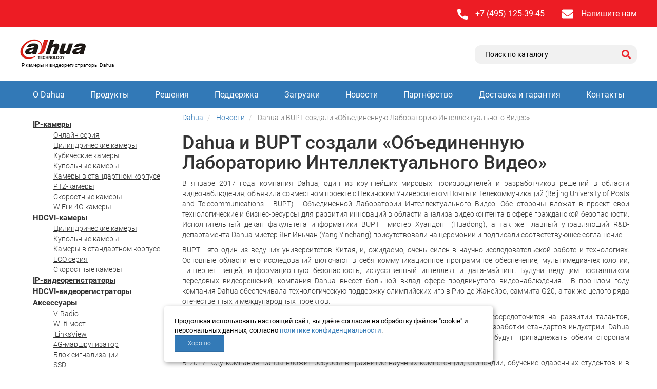

--- FILE ---
content_type: text/html; charset=UTF-8
request_url: https://dh-russia.ru/news/42
body_size: 14357
content:
<!doctype html>
<html lang="ru">
<head>
	<meta charset="UTF-8">
	<meta name=viewport content="width=device-width, initial-scale=1">
	<meta name="description" content="⭐️Dahua и BUPT создали &laquo;Объединенную Лабораторию Интеллектуального Видео&raquo;. Официальный поставщик оборудования DH-Russia.ru ✅ Оптом и в розницу! 🚀 Широкий ассортимент продукции ☝️Заходите!">
	<meta name="keywords" content="">
	<meta name="robots" content="index, follow, noyaca" />
	<title>Dahua и BUPT создали &laquo;Объединенную Лабораторию Интеллектуального Видео&raquo; | Блог DH-Russia.ru</title>
	<link rel="stylesheet" href="/build/css/app-a8d54642.css"/>
	<link rel="canonical" href="https://dh-russia.ru/news/42">
	<!-- Favicon block -->
	<link type="image/x-icon" rel="shortcut icon" href="/favicon.ico?v=12222">
	<link rel="icon" type="image/png" sizes="16x16" href="/favicon-16x16.png?v=12222">
	<link rel="icon" type="image/png" sizes="32x32" href="/favicon-32x32.png?v=12222">
	<link rel="icon" type="image/png" sizes="96x96" href="/favicon-96x96.png?v=12222">
	<link rel="icon" type="image/png" sizes="120x120" href="/favicon-120x120.png?v=12222">
	<link rel="icon" type="image/png" sizes="192x192" href="/android-chrome-192x192.png?v=12222">
	<link rel="icon" type="image/png" sizes="384x384" href="/android-chrome-384x384.png?v=12222">

	<link rel="apple-touch-icon" sizes="180x180" href="/apple-touch-icon.png?v=12222">

	<link rel="manifest" href="/site.webmanifest?v=12222">
	<link rel="mask-icon" href="/safari-pinned-tab.svg?v=12222" color="#5bbad5">

	<meta name="msapplication-TileColor" content="#2d89ef">
	<meta name="theme-color" content="#ffffff">
	<!-- /Favicon block -->
		<meta property="og:title" content="Dahua и BUPT создали &laquo;Объединенную Лабораторию Интеллектуального Видео&raquo; | Блог DH-Russia.ru"/>
				<meta property="og:description" content="Цель лаборатории - развитие новейших видеотехнологий на основе ресурсов и опыта крупной компании&nbsp; и академических ресурсов университета."/>
				<meta property="og:image" content="/files/images/dahua_BUPT.jpg"/>
		<meta property="og:type" content="website"/>
		<meta property="og:url" content= "https://dh-russia.ru/news/42" />
		<meta property="og:site_name" content= "DH-RUSSIA" />
		<!-- Yandex.Metrika counter -->
	<script type="text/javascript" >
		var yaParams = {ip: "18.220.126.124"};
		(function(m,e,t,r,i,k,a){m[i]=m[i]||function(){(m[i].a=m[i].a||[]).push(arguments)};
			m[i].l=1*new Date();
			for (var j = 0; j < document.scripts.length; j++) {if (document.scripts[j].src === r) { return; }}
			k=e.createElement(t),a=e.getElementsByTagName(t)[0],k.async=true,k.src=r,a.parentNode.insertBefore(k,a)})
		(window, document, "script", "https://mc.yandex.ru/metrika/tag.js", "ym");

		ym(31650652, "init", {
			params:window.yaParams,
			clickmap:true,
			trackLinks:true,
			accurateTrackBounce:true,
			webvisor:true,
			trackHash:true
		});
	</script>
	<noscript><div><img src="https://mc.yandex.ru/watch/31650652" style="position:absolute; left:-9999px;" alt="" /></div></noscript>
	<!-- /Yandex.Metrika counter -->
</head><body>
    <div class="wrapper">
        <!-- Roistat Counter Start -->
<script>
    (function(w, d, s, h, id) {
        w.roistatProjectId = id; w.roistatHost = h;
        var p = d.location.protocol == "https:" ? "https://" : "http://";
        var u = /^.*roistat_visit=[^;]+(.*)?$/.test(d.cookie) ? "/dist/module.js" : "/api/site/1.0/"+id+"/init?referrer="+encodeURIComponent(d.location.href);
        var js = d.createElement(s); js.charset="UTF-8"; js.async = 1; js.src = p+h+u; var js2 = d.getElementsByTagName(s)[0]; js2.parentNode.insertBefore(js, js2);
    })(window, document, 'script', 'cloud.roistat.com', '2354b549444d009ac058da98241b51f1');
</script>
<!-- Roistat Counter End -->
<!-- ROISTAT -->
	<script>
		window.onRoistatAllModulesLoaded = function () {
		    roistat.leadHunter.onBeforeSubmit = function(lead) {
		        lead.fields = {
		            "site": "dh-russia.ru"
		        }
		    }
            roistat.registerOnCalltrackingPhoneReceivedCallback(function() {
                var roi_num = roistat.callTracking.phone.replace(/[\s()-]/ig,'');
                console.log("Получен номер для отображения: " + roistat.callTracking.phone + " {"+roi_num+"}");
                document.querySelector('#dahua_roistat_phone_mob').setAttribute('href', 'tel:'+roi_num)
            });
		};	
	</script>

<!-- /ROISTAT -->
<header>
    <div class="common-popup buy-popup">
    <div class="popup-header" id="buy-popup-header">
        Купить
    </div>
    <div class="popup-body">
        <form class="popup-form">
            <div class="form-group">
                <label>Имя</label>
                <input class="form-control" type="text" name="customer_name"/>
            </div>
            <div class="form-group">
                <label>Телефон</label>
                <input class="form-control" type="text" name="customer_phone"/>
            </div>
            <div class="form-group">
                <label>Заказ</label>
                <textarea class="form-control" name="customer_order"></textarea>
            </div>
            <div class="form-group">
                <label>Я даю согласие на обработку <a target='_blank' href="/confidence">персональных данных</a></label>
                <input class="form-control" type="checkbox" name="customer_agreement" value="1"/>
            </div>
        </form>
    </div>
    <div class="popup-controls">
        <button class="btn btn-primary ok" id="buy-ok-button">Заказать</button>
        <button class="btn btn-default cancel">Отмена</button>
    </div>
</div>

<div class="common-popup interest-popup">
    <div class="popup-header">
        Интересуюсь Dahua
    </div>
    <div class="popup-body">
        <form class="popup-form">
            <div class="form-group">
                <label>Имя</label>
                <input class="form-control" type="text" name="contact_person"/>
            </div>
            <div class="form-group">
                <label>Телефон</label>
                <input class="form-control" type="text" name="phone"/>
            </div>
            <div class="form-group">
                <label>E-mail</label>
                <input class="form-control" type="text" name="email"/>
            </div>
            <div class="form-group">
                <label>Я даю согласие на обработку <a target='_blank' href="/confidence">персональных данных</a></label>
                <input class="form-control" type="checkbox" name="customer_agreement" value="1"/>
            </div>
        </form>
    </div>
    <div class="popup-controls">
        <button class="btn btn-primary ok">Свяжитесь со мной!</button>
        <button class="btn btn-default cancel">Отмена</button>
    </div>
</div>

<div class="common-popup nysales-popup">
    <div class="popup-header">
        Распродажа EOL-моделей Dahua
    </div>
    <div class="popup-body">
        <form class="popup-form">
            <div class="form-group">
                <label>Имя</label>
                <input class="form-control" type="text" name="customer_name"/>
            </div>
            <div class="form-group">
                <label>Телефон</label>
                <input class="form-control" type="text" name="customer_phone"/>
            </div>
            <div class="form-group">
                <label>Я даю согласие на обработку <a target='_blank' href="/confidence">персональных данных</a></label>
                <input class="form-control" type="checkbox" name="customer_agreement" value="1"/>
            </div>
        </form>
    </div>
    <div class="popup-controls">
        <button class="btn btn-primary ok">Свяжитесь со мной!</button>
        <button class="btn btn-default cancel">Отмена</button>
    </div>
</div>

<div class="common-popup get-wholesale-price-popup">
    <div class="popup-header">
        Оптовая цена
    </div>
    <div class="popup-body">
        <form class="popup-form">
            <div class="form-group">
                <label>Имя</label>
                <input class="form-control" type="text" name="customer_name"/>
            </div>
            <div class="form-group">
                <label>Телефон</label>
                <input class="form-control" type="text" name="customer_phone"/>
            </div>
            <div class="form-group">
                <label>Email</label>
                <input type="text" class="form-control" name="customer_email"/>
            </div>
            <div class="form-group">
                <label>Заказ</label>
                <textarea class="form-control" name="customer_order"></textarea>
            </div>
            <div class="form-group">
                <label>Я даю согласие на обработку <a target='_blank' href="/confidence">персональных данных</a></label>
                <input class="form-control" type="checkbox" name="customer_agreement" value="1"/>
            </div>
        </form>
    </div>
    <div class="popup-controls">
        <button class="btn btn-primary ok">Отправить</button>
        <button class="btn btn-default cancel">Отмена</button>
    </div>
</div>

<div class="common-popup get-partner-price-popup">
    <div class="popup-header">
        Стать партнёром и получить Партнёрский прайс-лист
    </div>
    <div class="popup-body">
        <form class="popup-form">
            <div class="form-group">
                <label>Имя</label>
                <input class="form-control" type="text" name="customer_name"/>
            </div>
            <div class="form-group">
                <label>Телефон</label>
                <input class="form-control" type="text" name="customer_phone"/>
            </div>
            <div class="form-group">
                <label>Email</label>
                <input type="text" class="form-control" name="customer_email"/>
            </div>

            <div class="form-group" style='display:none;'>
                <label>Заказ</label>
                <textarea class="form-control" name="customer_order"></textarea>
                
            </div>
            <div class="form-group">
                <label>Я даю согласие на обработку <a target='_blank' href="/confidence">персональных данных</a></label>
                <input class="form-control" type="checkbox" name="customer_agreement" value="1"/>
            </div>
        </form>
    </div>
    <div class="popup-controls">
        <button class="btn btn-primary ok">Отправить</button>
        <button class="btn btn-default cancel">Отмена</button>
    </div>
</div>


<div class="common-popup message-popup">
    <div class="popup-header message-header">
    </div>
    <div class="popup-body">
        <p class="message-text"></p>
    </div>
    <div class="popup-controls">
        <button class="btn btn-primary ok">OK</button>
    </div>
</div>

    <div class="header-top">
        <div class="container">
            <div class="header-phone">
                <img src="/images/phone.png"><a href="tel:+74951253945" class='roistat_phone dahua_roistat_phone'>+7&nbsp;(495)&nbsp;125-39-45</a>
            </div>
            <div class="header-email">
                <img src="/images/envelope.png"><a href="mailto:dahua@dh-russia.ru">Напишите нам</a>
            </div>
        </div>
    </div>
    <div class="header-middle container">
        <div class="main-logo-block">
            <a href="https://dh-russia.ru" class="main-logo-wrapper">
                <img class="main-logo" src="/images/dahua-main-logo.gif"  alt="Dahua"/>
                <br><nobr>IP камеры и видеорегистраторы Dahua</nobr>
            </a>
        </div>
        <div class="main-search-wrapper">
            <form action="https://dh-russia.ru/catalog">
                <input type="text" name="title" class="main-search" placeholder="Поиск по каталогу"/>
            </form>
        </div>
        <div class="mobile-header-buttons">
            <a href="tel:+74951253945" id='dahua_roistat_phone_mob'><img src="/images/phone_mob.png" /></a>
            <a href="mailto:dahua@dh-russia.ru"><img src="/images/envelope_mob.png" /></a>
            <a class="menu-btn"><img src="/images/menu.png" /></a>
        </div>
    </div>

    <nav class="main-menu">
        <div class="mb-visible mobile-menu-top">
            <div class="mobile-search-wrapper">
                <img src="/images/lens-mobile.png" />
                <form action="https://dh-russia.ru/catalog">
                    <input type="text" name="title" class="mobile-search" placeholder="Поиск по каталогу"/>
                </form>
            </div>
            <a class="menu-close-btn"><img src="/images/exit-menu.png" /></a>
        </div>
        <div class="container">
            <ul class="main-menu-items">
                <li class="main-menu-item">
                    <a href="https://dh-russia.ru/dahua">О Dahua</a>
                </li>
                <li class="main-menu-item">
                    <a href="https://dh-russia.ru/catalog">Продукты</a>
                </li>
                <li class="main-menu-item">
                    <a href="https://dh-russia.ru/solutions">Решения</a>
                </li>
                <li class="main-menu-item">
                    <a href="https://dh-russia.ru/support">Поддержка</a>
                </li>
                <li class="main-menu-item">
                    <a href="https://dh-russia.ru/downloads">Загрузки</a>
                </li>
                <li class="main-menu-item">
                    <a href="https://dh-russia.ru/news">Новости</a>
                </li>
                <li class="main-menu-item">
                    <a href="https://dh-russia.ru/distribution">Партнёрство</a>
                </li>
                <li class="main-menu-item">
                    <a href="https://dh-russia.ru/delivery">Доставка и гарантия</a>
                </li>
                <li class="main-menu-item">
                    <a href="https://dh-russia.ru/contacts">Контакты</a>
                </li>
            </ul>
            <div class="mb-visible mobile-menu-contacts">
                <a href="mailto:dahua@dh-russia.ru" class="email">dahua@dh-russia.ru</a>
                <a href="tel:+74951253945" class='roistat_phone dahua_roistat_phone'>+7&nbsp;(495)&nbsp;125-39-45</a>
            </div>
        </div>

    </nav>

</header>        <main>
            <div class="container">
                <aside class="page-additional">
                	                    <div>
                        <button class='btn btn-danger mb-visible' id='catalogButton' state='false'>Каталог</button>

<ul class="category-tree mb-hidden">
            <li class="category category-level-1">
    <a href="/catalog/ip-cameras">IP-камеры</a>
    <ul>
                <li class="category category-level-2">
    <a href="/catalog/ip-eco">Онлайн серия</a>
    <ul>
            </ul>
</li>
                <li class="category category-level-2">
    <a href="/catalog/ip-bullet">Цилиндрические камеры</a>
    <ul>
            </ul>
</li>
                <li class="category category-level-2">
    <a href="/catalog/ip-cube">Кубические камеры</a>
    <ul>
            </ul>
</li>
                <li class="category category-level-2">
    <a href="/catalog/ip-dome">Купольные камеры</a>
    <ul>
            </ul>
</li>
                <li class="category category-level-2">
    <a href="/catalog/ip-box">Камеры в стандартном корпусе</a>
    <ul>
            </ul>
</li>
                <li class="category category-level-2">
    <a href="/catalog/ip-ptz">PTZ-камеры</a>
    <ul>
            </ul>
</li>
                <li class="category category-level-2">
    <a href="/catalog/ip-speeddome">Скоростные камеры</a>
    <ul>
            </ul>
</li>
                <li class="category category-level-2">
    <a href="/catalog/wifi-cameras">WiFi и 4G камеры</a>
    <ul>
            </ul>
</li>
            </ul>
</li>
            <li class="category category-level-1">
    <a href="/catalog/hdcvi-cameras">HDCVI-камеры</a>
    <ul>
                <li class="category category-level-2">
    <a href="/catalog/hdcvi-bullet">Цилиндрические камеры</a>
    <ul>
            </ul>
</li>
                <li class="category category-level-2">
    <a href="/catalog/hdcvi-dome">Купольные камеры</a>
    <ul>
            </ul>
</li>
                <li class="category category-level-2">
    <a href="/catalog/hdcvi-box">Камеры в стандартном корпусе</a>
    <ul>
            </ul>
</li>
                <li class="category category-level-2">
    <a href="/catalog/hdcvi-eco">ECO серия</a>
    <ul>
            </ul>
</li>
                <li class="category category-level-2">
    <a href="/catalog/hdcvi-speeddome">Скоростные камеры</a>
    <ul>
            </ul>
</li>
            </ul>
</li>
            <li class="category category-level-1">
    <a href="/catalog/nvrs">IP-видеорегистраторы</a>
    <ul>
            </ul>
</li>
            <li class="category category-level-1">
    <a href="/catalog/hcvrs">HDCVI-видеорегистраторы</a>
    <ul>
            </ul>
</li>
            <li class="category category-level-1">
    <a href="/catalog/accessories">Аксессуары</a>
    <ul>
                <li class="category category-level-2">
    <a href="/catalog/accessories-v-radio">V-Radio</a>
    <ul>
            </ul>
</li>
                <li class="category category-level-2">
    <a href="/catalog/wi-fi-bridge">Wi-fi мост</a>
    <ul>
            </ul>
</li>
                <li class="category category-level-2">
    <a href="/catalog/ilinksview">iLinksView</a>
    <ul>
            </ul>
</li>
                <li class="category category-level-2">
    <a href="/catalog/4g-router">4G-маршрутизатор</a>
    <ul>
            </ul>
</li>
                <li class="category category-level-2">
    <a href="/catalog/relay-blocks">Блок сигнализации</a>
    <ul>
            </ul>
</li>
                <li class="category category-level-2">
    <a href="/catalog/ssd">SSD</a>
    <ul>
            </ul>
</li>
                <li class="category category-level-2">
    <a href="/catalog/accessories-usb">USB-адаптеры и док-станции</a>
    <ul>
            </ul>
</li>
                <li class="category category-level-2">
    <a href="/catalog/accessories-eap">Точки доступа EAP</a>
    <ul>
            </ul>
</li>
                <li class="category category-level-2">
    <a href="/catalog/accessories-wi-fi-routers">Домашние wi-fi роутеры</a>
    <ul>
            </ul>
</li>
                <li class="category category-level-2">
    <a href="/catalog/accessories-sd-cards">Карты памяти SD</a>
    <ul>
            </ul>
</li>
                <li class="category category-level-2">
    <a href="/catalog/accessories-network-switch">Сетевые коммутаторы</a>
    <ul>
            </ul>
</li>
                <li class="category category-level-2">
    <a href="/catalog/accessories-epoe">ePoE оборудование</a>
    <ul>
            </ul>
</li>
                <li class="category category-level-2">
    <a href="/catalog/monitors">Мониторы</a>
    <ul>
            </ul>
</li>
                <li class="category category-level-2">
    <a href="/catalog/poe">PoE оборудование</a>
    <ul>
            </ul>
</li>
                <li class="category category-level-2">
    <a href="/catalog/brackets">Кронштейны</a>
    <ul>
            </ul>
</li>
                <li class="category category-level-2">
    <a href="/catalog/accessories-decoders">Декодеры</a>
    <ul>
            </ul>
</li>
                <li class="category category-level-2">
    <a href="/catalog/keybord">Клавиатура</a>
    <ul>
            </ul>
</li>
                <li class="category category-level-2">
    <a href="/catalog/optical-modules">Оптические модули</a>
    <ul>
            </ul>
</li>
                <li class="category category-level-2">
    <a href="/catalog/utc-controller">UTC контроллер</a>
    <ul>
            </ul>
</li>
                <li class="category category-level-2">
    <a href="/catalog/power-supply">Источники питания</a>
    <ul>
            </ul>
</li>
                <li class="category category-level-2">
    <a href="/catalog/microphone">Микрофоны</a>
    <ul>
            </ul>
</li>
                <li class="category category-level-2">
    <a href="/catalog/lenses">Объективы</a>
    <ul>
            </ul>
</li>
                <li class="category category-level-2">
    <a href="/catalog/hdcvi-transmitters">HDCVI аксессуары</a>
    <ul>
            </ul>
</li>
            </ul>
</li>
            <li class="category category-level-1">
    <a href="/catalog/doorbells">Дверные звонки</a>
    <ul>
            </ul>
</li>
            <li class="category category-level-1">
    <a href="/catalog/vdpip">IP видеодомофоны</a>
    <ul>
                <li class="category category-level-2">
    <a href="/catalog/vdp-ip-wifi">WI-FI видеодомофоны</a>
    <ul>
            </ul>
</li>
                <li class="category category-level-2">
    <a href="/catalog/vdp-analog">Аналоговая домофония</a>
    <ul>
            </ul>
</li>
                <li class="category category-level-2">
    <a href="/catalog/vdp-2wire">Двухпроводная домофония</a>
    <ul>
            </ul>
</li>
                <li class="category category-level-2">
    <a href="/catalog/vdp-smart">Смарт панели</a>
    <ul>
            </ul>
</li>
                <li class="category category-level-2">
    <a href="/catalog/vdp-ip-accessories">Дополнительные аксессуары</a>
    <ul>
            </ul>
</li>
                <li class="category category-level-2">
    <a href="/catalog/vdp-ip-modules">Модульные IP системы</a>
    <ul>
            </ul>
</li>
                <li class="category category-level-2">
    <a href="/catalog/intercom-additional">Доп. оборудование</a>
    <ul>
            </ul>
</li>
                <li class="category category-level-2">
    <a href="/catalog/vdp-ip-monitors">IP мониторы внутренние</a>
    <ul>
            </ul>
</li>
                <li class="category category-level-2">
    <a href="/catalog/vdp-ip-multipanels">Многоабонентские IP вызывные панели</a>
    <ul>
            </ul>
</li>
                <li class="category category-level-2">
    <a href="/catalog/vdp-ip-singlepanels">Одноабонентские IP вызывные панели</a>
    <ul>
            </ul>
</li>
                <li class="category category-level-2">
    <a href="/catalog/vdp-kits">Готовые комплекты</a>
    <ul>
            </ul>
</li>
            </ul>
</li>
            <li class="category category-level-1">
    <a href="/catalog/acs">СКУД</a>
    <ul>
                <li class="category category-level-2">
    <a href="/catalog/acs-controllers">Сетевые контроллеры</a>
    <ul>
            </ul>
</li>
                <li class="category category-level-2">
    <a href="/catalog/acs-readers">Считыватели</a>
    <ul>
            </ul>
</li>
                <li class="category category-level-2">
    <a href="/catalog/acs-barriers">Турникеты</a>
    <ul>
            </ul>
</li>
                <li class="category category-level-2">
    <a href="/catalog/acs-accessories">Аксессуары</a>
    <ul>
            </ul>
</li>
                <li class="category category-level-2">
    <a href="/catalog/acs-parking">Решения для парковок</a>
    <ul>
            </ul>
</li>
            </ul>
</li>
            <li class="category category-level-1">
    <a href="/catalog/dahua-alarms">Сигнализации</a>
    <ul>
                <li class="category category-level-2">
    <a href="/catalog/dahua-alarm-concentrators">Концентраторы</a>
    <ul>
            </ul>
</li>
                <li class="category category-level-2">
    <a href="/catalog/dahua-alarms-alarms">Извещатели</a>
    <ul>
            </ul>
</li>
                <li class="category category-level-2">
    <a href="/catalog/dahua-alarms-remotes">Брелоки управления</a>
    <ul>
            </ul>
</li>
                <li class="category category-level-2">
    <a href="/catalog/dahua-alarms-repiters">Повторители</a>
    <ul>
            </ul>
</li>
                <li class="category category-level-2">
    <a href="/catalog/dahua-alarms-contacts">Магнитные контакты</a>
    <ul>
            </ul>
</li>
                <li class="category category-level-2">
    <a href="/catalog/dahua-alarms-ir">ИК-датчики</a>
    <ul>
            </ul>
</li>
                <li class="category category-level-2">
    <a href="/catalog/dahua-alarms-kits">Комплекты</a>
    <ul>
            </ul>
</li>
                <li class="category category-level-2">
    <a href="/catalog/dahua-alarms-smart-sockets">Умные розетки</a>
    <ul>
            </ul>
</li>
                <li class="category category-level-2">
    <a href="/catalog/dahua-alarms-leak-sensors">Датчики протечки</a>
    <ul>
            </ul>
</li>
                <li class="category category-level-2">
    <a href="/catalog/dahua-alarms-io-modules">Модули тревожных входов и выводов</a>
    <ul>
            </ul>
</li>
                <li class="category category-level-2">
    <a href="/catalog/dahua-alarms-smoke-detectors">Датчики дыма</a>
    <ul>
            </ul>
</li>
                <li class="category category-level-2">
    <a href="/catalog/dahua-alarms-keypads">Клавиатуры</a>
    <ul>
            </ul>
</li>
                <li class="category category-level-2">
    <a href="/catalog/dahua-alarms-buttons">Кнопки тревоги</a>
    <ul>
            </ul>
</li>
                <li class="category category-level-2">
    <a href="/catalog/dahua-alarms-relay">Реле</a>
    <ul>
            </ul>
</li>
            </ul>
</li>
            <li class="category category-level-1">
    <a href="/catalog/dahua-ops">Охранно-пожарные системы</a>
    <ul>
            </ul>
</li>
            <li class="category category-level-1">
    <a href="/catalog/dahua-isc">Досмотровое оборудование</a>
    <ul>
                <li class="category category-level-2">
    <a href="/catalog/dahua-isc-thermal">Проходной металлодетектор с мониторингом температуры тела</a>
    <ul>
            </ul>
</li>
                <li class="category category-level-2">
    <a href="/catalog/dahua-isc-wtmd">Проходной металлодетектор</a>
    <ul>
            </ul>
</li>
                <li class="category category-level-2">
    <a href="/catalog/dahua-isc-hand">Ручной металлодетектор</a>
    <ul>
            </ul>
</li>
            </ul>
</li>
            <li class="category category-level-1">
    <a href="/catalog/project-solutions">Проектные решения</a>
    <ul>
                <li class="category category-level-2">
    <a href="/catalog/thermal-imagers">Тепловизоры</a>
    <ul>
            </ul>
</li>
                <li class="category category-level-2">
    <a href="/catalog/project-echd">Оборудование для ЕЦХД</a>
    <ul>
            </ul>
</li>
                <li class="category category-level-2">
    <a href="/catalog/project-videoconference">Видеоконференции</a>
    <ul>
            </ul>
</li>
                <li class="category category-level-2">
    <a href="/catalog/project-drones">Дроны</a>
    <ul>
            </ul>
</li>
                <li class="category category-level-2">
    <a href="/catalog/project-display-control">Отображение и управление</a>
    <ul>
                <li class="category category-level-3">
    <a href="/catalog/project-mediaplayers">Медиаплееры</a>
    <ul>
            </ul>
</li>
                <li class="category category-level-3">
    <a href="/catalog/project-interactive-lcd">Интерактивные ЖК-дисплеи</a>
    <ul>
            </ul>
</li>
                <li class="category category-level-3">
    <a href="/catalog/project-led-panels">Светодиодные панели</a>
    <ul>
            </ul>
</li>
                <li class="category category-level-3">
    <a href="/catalog/project-display-control-interactive-boards">Интерактивные табло</a>
    <ul>
            </ul>
</li>
                <li class="category category-level-3">
    <a href="/catalog/project-display-control-videolabels">Видеовывески</a>
    <ul>
            </ul>
</li>
                <li class="category category-level-3">
    <a href="/catalog/project-display-control-videowall">Видеостены</a>
    <ul>
            </ul>
</li>
                <li class="category category-level-3">
    <a href="/catalog/project-display-control-decoders">Декодеры</a>
    <ul>
            </ul>
</li>
                <li class="category category-level-3">
    <a href="/catalog/project-display-control-videomatrix">Видеоматрицы</a>
    <ul>
            </ul>
</li>
                <li class="category category-level-3">
    <a href="/catalog/project-display-control-monitiors">Мониторы</a>
    <ul>
            </ul>
</li>
            </ul>
</li>
                <li class="category category-level-2">
    <a href="/catalog/project-accessories">Аксессуары</a>
    <ul>
            </ul>
</li>
                <li class="category category-level-2">
    <a href="/catalog/project-hdcvi-cams">Проектные HDCVI-камеры</a>
    <ul>
            </ul>
</li>
                <li class="category category-level-2">
    <a href="/catalog/projects-intelligent-traffic">Системы умного траффика</a>
    <ul>
                <li class="category category-level-3">
    <a href="/catalog/project-traffic-accessories">Аксессуары</a>
    <ul>
            </ul>
</li>
                <li class="category category-level-3">
    <a href="/catalog/project-traffic-lights">Светофоры</a>
    <ul>
            </ul>
</li>
                <li class="category category-level-3">
    <a href="/catalog/project-traffic-controllers">Контроллеры для светофоров</a>
    <ul>
            </ul>
</li>
                <li class="category category-level-3">
    <a href="/catalog/project-traffic-lens">Объективы</a>
    <ul>
            </ul>
</li>
                <li class="category category-level-3">
    <a href="/catalog/project-traffic-detectors">Детекторы</a>
    <ul>
            </ul>
</li>
                <li class="category category-level-3">
    <a href="/catalog/project-traffic-cameras">Камеры</a>
    <ul>
            </ul>
</li>
                <li class="category category-level-3">
    <a href="/catalog/project-traffic-lamp">Подсветка</a>
    <ul>
            </ul>
</li>
                <li class="category category-level-3">
    <a href="/catalog/project-traffic-storage">Терминалы управления</a>
    <ul>
            </ul>
</li>
                <li class="category category-level-3">
    <a href="/catalog/project-traffic-speed-measuring">Измерение скорости</a>
    <ul>
            </ul>
</li>
            </ul>
</li>
                <li class="category category-level-2">
    <a href="/catalog/project-wiz-mind">Видеоаналитика WizMind</a>
    <ul>
            </ul>
</li>
                <li class="category category-level-2">
    <a href="/catalog/project-sca">Досмотровое оборудование</a>
    <ul>
            </ul>
</li>
                <li class="category category-level-2">
    <a href="/catalog/project-atc-cameras">Антикоррозийные камеры</a>
    <ul>
            </ul>
</li>
                <li class="category category-level-2">
    <a href="/catalog/project-mics">Микрофоны</a>
    <ul>
            </ul>
</li>
                <li class="category category-level-2">
    <a href="/catalog/project-software-servers">Серверное оборудование</a>
    <ul>
            </ul>
</li>
                <li class="category category-level-2">
    <a href="/catalog/project-epoe">Оборудование ePOE</a>
    <ul>
            </ul>
</li>
                <li class="category category-level-2">
    <a href="/catalog/project-software">Программное обеспечение</a>
    <ul>
            </ul>
</li>
                <li class="category category-level-2">
    <a href="/catalog/project-parking">Решения для парковки</a>
    <ul>
            </ul>
</li>
                <li class="category category-level-2">
    <a href="/catalog/project-lens">Объективы</a>
    <ul>
            </ul>
</li>
                <li class="category category-level-2">
    <a href="/catalog/dss-center">Центр обработки данных</a>
    <ul>
            </ul>
</li>
                <li class="category category-level-2">
    <a href="/catalog/project-transmitters">Передача видеосигнала</a>
    <ul>
                <li class="category category-level-3">
    <a href="/catalog/project-hdcvi-transmitters">HDCVI разветвители</a>
    <ul>
            </ul>
</li>
                <li class="category category-level-3">
    <a href="/catalog/project-transmission-optical">Оптические модули</a>
    <ul>
            </ul>
</li>
                <li class="category category-level-3">
    <a href="/catalog/project-wireless-transmission">Беспроводная передача</a>
    <ul>
            </ul>
</li>
                <li class="category category-level-3">
    <a href="/catalog/project-hdcvi-mediaconverters">HDCVI приемопередатчики по оптоволокну</a>
    <ul>
            </ul>
</li>
                <li class="category category-level-3">
    <a href="/catalog/project-mediaconverters">Оптический медиаконвертер</a>
    <ul>
            </ul>
</li>
                <li class="category category-level-3">
    <a href="/catalog/wifi-transmissions">WI-FI комплекты передачи данных</a>
    <ul>
            </ul>
</li>
                <li class="category category-level-3">
    <a href="/catalog/project-switches">Сетевые коммутаторы</a>
    <ul>
            </ul>
</li>
                <li class="category category-level-3">
    <a href="/catalog/video-transmitters">HDMI/VGA удлинители</a>
    <ul>
            </ul>
</li>
            </ul>
</li>
                <li class="category category-level-2">
    <a href="/catalog/data-storages">Системы хранения данных</a>
    <ul>
            </ul>
</li>
                <li class="category category-level-2">
    <a href="/catalog/lift-systems">Решения для установки в лифт</a>
    <ul>
                <li class="category category-level-3">
    <a href="/catalog/lift-controllers">Контроллер лифта</a>
    <ul>
            </ul>
</li>
                <li class="category category-level-3">
    <a href="/catalog/lift-analog-cameras">Аналоговая видеокамера</a>
    <ul>
            </ul>
</li>
                <li class="category category-level-3">
    <a href="/catalog/lift-nvs">Видеосервер</a>
    <ul>
            </ul>
</li>
            </ul>
</li>
                <li class="category category-level-2">
    <a href="/catalog/transport-cctv">Системы видеонаблюдения для транспорта</a>
    <ul>
                <li class="category category-level-3">
    <a href="/catalog/transport-thermal">Тепловизионные мобильные гибридные видеокамеры</a>
    <ul>
            </ul>
</li>
                <li class="category category-level-3">
    <a href="/catalog/transport-accessories">Аксессуары</a>
    <ul>
            </ul>
</li>
                <li class="category category-level-3">
    <a href="/catalog/transport-ip-cameras">Автомобильные IP-видеокамеры</a>
    <ul>
            </ul>
</li>
                <li class="category category-level-3">
    <a href="/catalog/project-transport-adas-dsm-cameras">ADAS и DSM камеры</a>
    <ul>
            </ul>
</li>
                <li class="category category-level-3">
    <a href="/catalog/transport-data-storage">Центр сбора информации</a>
    <ul>
            </ul>
</li>
                <li class="category category-level-3">
    <a href="/catalog/transport-rotary-platform">Автомобильная поворотная платформа</a>
    <ul>
            </ul>
</li>
                <li class="category category-level-3">
    <a href="/catalog/transport-nvrs">Автомобильные IP видеорегистраторы (NVR)</a>
    <ul>
            </ul>
</li>
                <li class="category category-level-3">
    <a href="/catalog/transport-hcvrs">HDCVI автомобильные видеорегистраторы</a>
    <ul>
            </ul>
</li>
                <li class="category category-level-3">
    <a href="/catalog/transport-analog-cameras">Ааналоговые видеокамеры</a>
    <ul>
            </ul>
</li>
                <li class="category category-level-3">
    <a href="/catalog/transport-hdcvi-cameras">HDCVI видеокамеры</a>
    <ul>
            </ul>
</li>
                <li class="category category-level-3">
    <a href="/catalog/transport-dvrs">Аналоговые 960Н автомобильные видеорегистраторы (DVR)</a>
    <ul>
            </ul>
</li>
            </ul>
</li>
                <li class="category category-level-2">
    <a href="/catalog/atm-solutions">Решения для банкоматов</a>
    <ul>
                <li class="category category-level-3">
    <a href="/catalog/atm-cameras">Выносная видеокамера для банкоматов</a>
    <ul>
            </ul>
</li>
                <li class="category category-level-3">
    <a href="/catalog/atm-hcvr">ATM видеорегистратор</a>
    <ul>
            </ul>
</li>
            </ul>
</li>
                <li class="category category-level-2">
    <a href="/catalog/project-videowalls">Оборудование для поста видеонаблюдения</a>
    <ul>
            </ul>
</li>
                <li class="category category-level-2">
    <a href="/catalog/portable-mpt">Портативные видеорегистраторы</a>
    <ul>
            </ul>
</li>
                <li class="category category-level-2">
    <a href="/catalog/project-nvr">Проектные IP-видеорегистраторы</a>
    <ul>
            </ul>
</li>
                <li class="category category-level-2">
    <a href="/catalog/project-hcvr">Проектные HDCVI-видеорегистраторы</a>
    <ul>
            </ul>
</li>
                <li class="category category-level-2">
    <a href="/catalog/project-ip-cam">Проектные IP-камеры</a>
    <ul>
            </ul>
</li>
                <li class="category category-level-2">
    <a href="/catalog/explosion-proof-cameras">Взрывозащищенные видеокамеры</a>
    <ul>
            </ul>
</li>
                <li class="category category-level-2">
    <a href="/catalog/project-perimiter-security">Охрана периметра</a>
    <ul>
            </ul>
</li>
                <li class="category category-level-2">
    <a href="/catalog/project-intelligent-building">Системы умного здания</a>
    <ul>
                <li class="category category-level-3">
    <a href="/catalog/project-intelligent-building-ev-chargers">Зарядные станции для электромобилей</a>
    <ul>
            </ul>
</li>
                <li class="category category-level-3">
    <a href="/catalog/project-intelligent-building-access-control">Контроль доступа</a>
    <ul>
            </ul>
</li>
                <li class="category category-level-3">
    <a href="/catalog/project-intelligent-building-vdp">Домофония</a>
    <ul>
            </ul>
</li>
            </ul>
</li>
            </ul>
</li>
            <li class="category category-level-1">
    <a href="/catalog/epidemia-solutions">Комплексы для контроля эпидемий</a>
    <ul>
                <li class="category category-level-2">
    <a href="/catalog/es-tpc">Тепловизоры</a>
    <ul>
            </ul>
</li>
                <li class="category category-level-2">
    <a href="/catalog/dh-tpc-bf2221p-td-based">Решения на базе тепловизора DH-TPC-BF2221P-TD</a>
    <ul>
            </ul>
</li>
                <li class="category category-level-2">
    <a href="/catalog/dh-tpc-bf5421p-t-based">Решения на базе тепловизора DH-TPC-BF5421P-T</a>
    <ul>
            </ul>
</li>
                <li class="category category-level-2">
    <a href="/catalog/terminal-based">Решения на базе терминалов контроля доступа</a>
    <ul>
            </ul>
</li>
            </ul>
</li>
            <li class="category category-level-1">
    <a href="/catalog/imou">IMOU</a>
    <ul>
                <li class="category category-level-2">
    <a href="/catalog/imou-cameras">Камеры</a>
    <ul>
            </ul>
</li>
                <li class="category category-level-2">
    <a href="/catalog/imou-nvrs">Видеорегистраторы</a>
    <ul>
            </ul>
</li>
                <li class="category category-level-2">
    <a href="/catalog/imou-doorbells">Дверные звонки</a>
    <ul>
            </ul>
</li>
                <li class="category category-level-2">
    <a href="/catalog/imou-smart-home">Умный дом</a>
    <ul>
            </ul>
</li>
                <li class="category category-level-2">
    <a href="/catalog/imou-locks">Замки</a>
    <ul>
            </ul>
</li>
                <li class="category category-level-2">
    <a href="/catalog/imou-accessories">Аксессуары</a>
    <ul>
            </ul>
</li>
            </ul>
</li>
            <li class="category category-level-1">
    <a href="/catalog/ez-ip">EZ-IP</a>
    <ul>
                <li class="category category-level-2">
    <a href="/catalog/ez-ip-cameras">IP-камеры</a>
    <ul>
            </ul>
</li>
                <li class="category category-level-2">
    <a href="/catalog/ez-nvrs">IP-видеорегистраторы</a>
    <ul>
            </ul>
</li>
                <li class="category category-level-2">
    <a href="/catalog/ez-hdcvi-cameras">HDCVI-камеры</a>
    <ul>
            </ul>
</li>
                <li class="category category-level-2">
    <a href="/catalog/ez-hcvr">HDCVI-видеорегистраторы</a>
    <ul>
            </ul>
</li>
                <li class="category category-level-2">
    <a href="/catalog/ez-monitors">Мониторы</a>
    <ul>
            </ul>
</li>
                <li class="category category-level-2">
    <a href="/catalog/ez-network">Сетевое оборудование</a>
    <ul>
            </ul>
</li>
            </ul>
</li>
    </ul>
                    </div>
                </aside>
                <ol itemscope itemtype="https://schema.org/BreadcrumbList" class="breadcrumb">
									<li itemprop="itemListElement" itemscope itemtype="https://schema.org/ListItem">
					<a itemprop="item"  href="https://dh-russia.ru">
						<span itemprop="name">Dahua</span>
					</a>
					<meta itemprop="position" content="1" />
				</li>
												<li itemprop="itemListElement" itemscope itemtype="https://schema.org/ListItem">
					<a itemprop="item"  href="https://dh-russia.ru/news">
						<span itemprop="name">Новости</span>
					</a>
					<meta itemprop="position" content="2" />
				</li>
												<li itemprop="itemListElement" itemscope itemtype="https://schema.org/ListItem" class="active">
					<span itemprop="name">Dahua и BUPT создали &laquo;Объединенную Лабораторию Интеллектуального Видео&raquo;</span>
					<meta itemprop="position" content="3" />
				</li>
						</ol>

                <section class="page-main news-wrapper" itemscope itemtype="https://schema.org/Article">
    <meta itemprop="name" content="Dahua и BUPT создали &laquo;Объединенную Лабораторию Интеллектуального Видео&raquo;"/>
    <meta itemprop="description" content="Цель лаборатории - развитие новейших видеотехнологий на основе ресурсов и опыта крупной компании&nbsp; и академических ресурсов университета."/>
    <meta itemprop="datePublished" content="2017-03-19 07:15:48"/>
    <meta itemprop="dateModified" content="2017-03-19 04:17:09"/>
        <meta itemprop="image" content="/files/images/dahua_BUPT.jpg"/>
        <h1 itemprop="headline">Dahua и BUPT создали &laquo;Объединенную Лабораторию Интеллектуального Видео&raquo;</h1>
    <p style="text-align: justify;">В январе 2017 года компания Dahua, один из крупнейших мировых производителей и разработчиков решений в области видеонаблюдения, объявила совместном проекте с Пекинским Университетом Почты и Телекоммуникаций (Beijing University of Posts and Telecommunications - BUPT) - Объединенной Лаборатории Интеллектуального Видео. Обе стороны вложат в проект свои технологические и бизнес-ресурсы для развития инноваций в области анализа видеоконтента в сфере гражданской безопасности. Исполнительный декан факультета информатики BUPT&nbsp; мистер Хуандонг (Huadong), а так же главный управляющий R&amp;D-департамента Dahua мистер Янг Иньчан (Yang Yinchang) присутствовали на церемонии и подписали соответствующее соглашение.</p>
<p style="text-align: justify;">BUPT - это один из ведущих университетов Китая, и, ожидаемо, очень силен в научно-исследовательской работе и технологиях. Основные области его исследований включают в себя коммуникационное программное обеспечение, мультимедиа-технологии, &nbsp;интернет вещей, информационную безопасность, искусственный интеллект и дата-майнинг. Будучи ведущим поставщиком передовых видеорешений, компания Dahua внесет большой вклад сфере продвинутого видеонаблюдения.&nbsp; В прошлом году компания Dahua обеспечивала технологическую поддержку олимпийских игр в Рио-де-Жанейро, саммита G20, а так же целого ряда отечественных и международных проектов.</p>
<p style="text-align: justify;">При первоначальной трехлетней поддержке со стороны Dahua и BUPT, лаборатория сосредоточится на развитии талантов, обучении, академическом обмене, преодолении основных технологических барьеров и разработки стандартов индустрии. Dahua будет финансировать исследования объединенной лаборатории, результаты которых будут принадлежать обеим сторонам соглашения.</p>
<p style="text-align: justify;">В 2017 году компания Dahua вложит ресурсы в&nbsp; развитие научных компетенций, стипендии, обучение одаренных студентов и в другие формы сотрудничества.</p>
<p style="text-align: justify;">Разрабатывая условия сотрудничества Янг Иньчан отметил: &laquo;Dahua - это корпорация, ориентированная на прикладные решения. Лаборатория BUPT - это первая лаборатория, на базе которой Dahua сотрудничает с другими компаниями. Мы надеемся на то, что преимущества академических и теоретических исследований в BUPT позволят нам значительно продвинуть прикладные исследования в области интеллектуального видео в объединенной лаборатории и создать новые технологические решения. Так же мы воспитываем высокопрофессиональных в специалистов и это должно стать ориентиром для последующих коопераций между школами и корпорациями&raquo;.</p>
<p style="text-align: justify;">Такого рода сотрудничество даст хорошие плоды как компании Dahua, так и университету BUPT. Появляется новый и более эффективный путь развития технологий интеллектуального видеонаблюдения. Отрасль безопасности переходит в новую эру - видео+. Решения эры видео+&nbsp; построены на функциях многомерных сенсоров и приложений и основываются на видео-центрической информации интернета вещей. Компания Dahua убеждена, что сотрудничество с BUPT позволит ей достичь большей производительности в эпоху видео+ и обеспечит ее клиентам самые качественные и передовые решения и услуги.</p>
<p><img class="ifmgr-img" style="display: block; margin-left: auto; margin-right: auto;" src="/files/images/dahua_BUPT.jpg" alt="Dahua и BUPT создали «Объединенную Лабораторию Интеллектуального Видео»" /></p>
<p style="text-align: center;"><em>Мистер Хуандонг и&nbsp; мистер Янг Иньчан на церемонии подписания соглашения</em></p>
</section>
            </div>
        </main>
        <footer>
    <div class="container">
        <div class="footer-inner">
            <div class="footer-section products-section hidden-sm hidden-xs">
                <div class="footer-product-categories">
                    <div class="section-header">
                        <a href="https://dh-russia.ru/catalog">Продукты</a>
                    </div>
                                                            
                    <div class="category">
                        <div>
                            <a href="https://dh-russia.ru/catalog/ip-cameras">IP-камеры</a>
                        </div>
                        <ul class="footer-nav">
                                                        <li class="footer-nav-item">
                                <a href="/catalog/ip-eco">Онлайн серия</a></li>
                                                        <li class="footer-nav-item">
                                <a href="/catalog/ip-bullet">Цилиндрические камеры</a></li>
                                                        <li class="footer-nav-item">
                                <a href="/catalog/ip-cube">Кубические камеры</a></li>
                                                        <li class="footer-nav-item">
                                <a href="/catalog/ip-dome">Купольные камеры</a></li>
                                                        <li class="footer-nav-item">
                                <a href="/catalog/ip-box">Камеры в стандартном корпусе</a></li>
                                                        <li class="footer-nav-item">
                                <a href="/catalog/ip-ptz">PTZ-камеры</a></li>
                                                        <li class="footer-nav-item">
                                <a href="/catalog/wifi-cameras">WiFi и 4G камеры</a></li>
                                                        <li class="footer-nav-item">
                                <a href="/catalog/ip-speeddome">Скоростные камеры</a></li>
                                                    </ul>
                    </div>
                                                                                
                    <div class="category">
                        <div>
                            <a href="https://dh-russia.ru/catalog/hdcvi-cameras">HDCVI-камеры</a>
                        </div>
                        <ul class="footer-nav">
                                                        <li class="footer-nav-item">
                                <a href="/catalog/hdcvi-bullet">Цилиндрические камеры</a></li>
                                                        <li class="footer-nav-item">
                                <a href="/catalog/hdcvi-dome">Купольные камеры</a></li>
                                                        <li class="footer-nav-item">
                                <a href="/catalog/hdcvi-box">Камеры в стандартном корпусе</a></li>
                                                        <li class="footer-nav-item">
                                <a href="/catalog/hdcvi-eco">ECO серия</a></li>
                                                        <li class="footer-nav-item">
                                <a href="/catalog/hdcvi-speeddome">Скоростные камеры</a></li>
                                                    </ul>
                    </div>
                                                                                
                    <div class="category">
                        <div>
                            <a href="https://dh-russia.ru/catalog/nvrs">IP-видеорегистраторы</a>
                        </div>
                        <ul class="footer-nav">
                                                    </ul>
                    </div>
                                                                                
                    <div class="category">
                        <div>
                            <a href="https://dh-russia.ru/catalog/hcvrs">HDCVI-видеорегистраторы</a>
                        </div>
                        <ul class="footer-nav">
                                                    </ul>
                    </div>
                                                                                
                    <div class="category">
                        <div>
                            <a href="https://dh-russia.ru/catalog/accessories">Аксессуары</a>
                        </div>
                        <ul class="footer-nav">
                                                        <li class="footer-nav-item">
                                <a href="/catalog/keybord">Клавиатура</a></li>
                                                        <li class="footer-nav-item">
                                <a href="/catalog/accessories-decoders">Декодеры</a></li>
                                                        <li class="footer-nav-item">
                                <a href="/catalog/brackets">Кронштейны</a></li>
                                                        <li class="footer-nav-item">
                                <a href="/catalog/poe">PoE оборудование</a></li>
                                                        <li class="footer-nav-item">
                                <a href="/catalog/optical-modules">Оптические модули</a></li>
                                                        <li class="footer-nav-item">
                                <a href="/catalog/utc-controller">UTC контроллер</a></li>
                                                        <li class="footer-nav-item">
                                <a href="/catalog/hdcvi-transmitters">HDCVI аксессуары</a></li>
                                                        <li class="footer-nav-item">
                                <a href="/catalog/lenses">Объективы</a></li>
                                                        <li class="footer-nav-item">
                                <a href="/catalog/microphone">Микрофоны</a></li>
                                                        <li class="footer-nav-item">
                                <a href="/catalog/power-supply">Источники питания</a></li>
                                                        <li class="footer-nav-item">
                                <a href="/catalog/monitors">Мониторы</a></li>
                                                        <li class="footer-nav-item">
                                <a href="/catalog/accessories-epoe">ePoE оборудование</a></li>
                                                        <li class="footer-nav-item">
                                <a href="/catalog/relay-blocks">Блок сигнализации</a></li>
                                                        <li class="footer-nav-item">
                                <a href="/catalog/4g-router">4G-маршрутизатор</a></li>
                                                        <li class="footer-nav-item">
                                <a href="/catalog/ilinksview">iLinksView</a></li>
                                                        <li class="footer-nav-item">
                                <a href="/catalog/wi-fi-bridge">Wi-fi мост</a></li>
                                                        <li class="footer-nav-item">
                                <a href="/catalog/ssd">SSD</a></li>
                                                        <li class="footer-nav-item">
                                <a href="/catalog/accessories-usb">USB-адаптеры и док-станции</a></li>
                                                        <li class="footer-nav-item">
                                <a href="/catalog/accessories-network-switch">Сетевые коммутаторы</a></li>
                                                        <li class="footer-nav-item">
                                <a href="/catalog/accessories-sd-cards">Карты памяти SD</a></li>
                                                        <li class="footer-nav-item">
                                <a href="/catalog/accessories-wi-fi-routers">Домашние wi-fi роутеры</a></li>
                                                        <li class="footer-nav-item">
                                <a href="/catalog/accessories-eap">Точки доступа EAP</a></li>
                                                        <li class="footer-nav-item">
                                <a href="/catalog/accessories-v-radio">V-Radio</a></li>
                                                    </ul>
                    </div>
                                                                                
                    <div class="category">
                        <div>
                            <a href="https://dh-russia.ru/catalog/doorbells">Дверные звонки</a>
                        </div>
                        <ul class="footer-nav">
                                                    </ul>
                    </div>
                                                                                
                    <div class="category">
                        <div>
                            <a href="https://dh-russia.ru/catalog/vdpip">IP видеодомофоны</a>
                        </div>
                        <ul class="footer-nav">
                                                        <li class="footer-nav-item">
                                <a href="/catalog/vdp-ip-monitors">IP мониторы внутренние</a></li>
                                                        <li class="footer-nav-item">
                                <a href="/catalog/vdp-ip-multipanels">Многоабонентские IP вызывные панели</a></li>
                                                        <li class="footer-nav-item">
                                <a href="/catalog/vdp-ip-singlepanels">Одноабонентские IP вызывные панели</a></li>
                                                        <li class="footer-nav-item">
                                <a href="/catalog/vdp-kits">Готовые комплекты</a></li>
                                                        <li class="footer-nav-item">
                                <a href="/catalog/intercom-additional">Доп. оборудование</a></li>
                                                        <li class="footer-nav-item">
                                <a href="/catalog/vdp-ip-modules">Модульные IP системы</a></li>
                                                        <li class="footer-nav-item">
                                <a href="/catalog/vdp-analog">Аналоговая домофония</a></li>
                                                        <li class="footer-nav-item">
                                <a href="/catalog/vdp-2wire">Двухпроводная домофония</a></li>
                                                        <li class="footer-nav-item">
                                <a href="/catalog/vdp-smart">Смарт панели</a></li>
                                                        <li class="footer-nav-item">
                                <a href="/catalog/vdp-ip-accessories">Дополнительные аксессуары</a></li>
                                                        <li class="footer-nav-item">
                                <a href="/catalog/vdp-ip-wifi">WI-FI видеодомофоны</a></li>
                                                    </ul>
                    </div>
                                                                                
                    <div class="category">
                        <div>
                            <a href="https://dh-russia.ru/catalog/acs">СКУД</a>
                        </div>
                        <ul class="footer-nav">
                                                        <li class="footer-nav-item">
                                <a href="/catalog/acs-controllers">Сетевые контроллеры</a></li>
                                                        <li class="footer-nav-item">
                                <a href="/catalog/acs-readers">Считыватели</a></li>
                                                        <li class="footer-nav-item">
                                <a href="/catalog/acs-barriers">Турникеты</a></li>
                                                        <li class="footer-nav-item">
                                <a href="/catalog/acs-accessories">Аксессуары</a></li>
                                                        <li class="footer-nav-item">
                                <a href="/catalog/acs-parking">Решения для парковок</a></li>
                                                    </ul>
                    </div>
                                                                                
                    <div class="category">
                        <div>
                            <a href="https://dh-russia.ru/catalog/dahua-alarms">Сигнализации</a>
                        </div>
                        <ul class="footer-nav">
                                                        <li class="footer-nav-item">
                                <a href="/catalog/dahua-alarm-concentrators">Концентраторы</a></li>
                                                        <li class="footer-nav-item">
                                <a href="/catalog/dahua-alarms-alarms">Извещатели</a></li>
                                                        <li class="footer-nav-item">
                                <a href="/catalog/dahua-alarms-remotes">Брелоки управления</a></li>
                                                        <li class="footer-nav-item">
                                <a href="/catalog/dahua-alarms-repiters">Повторители</a></li>
                                                        <li class="footer-nav-item">
                                <a href="/catalog/dahua-alarms-contacts">Магнитные контакты</a></li>
                                                        <li class="footer-nav-item">
                                <a href="/catalog/dahua-alarms-ir">ИК-датчики</a></li>
                                                        <li class="footer-nav-item">
                                <a href="/catalog/dahua-alarms-kits">Комплекты</a></li>
                                                        <li class="footer-nav-item">
                                <a href="/catalog/dahua-alarms-buttons">Кнопки тревоги</a></li>
                                                        <li class="footer-nav-item">
                                <a href="/catalog/dahua-alarms-relay">Реле</a></li>
                                                        <li class="footer-nav-item">
                                <a href="/catalog/dahua-alarms-keypads">Клавиатуры</a></li>
                                                        <li class="footer-nav-item">
                                <a href="/catalog/dahua-alarms-smoke-detectors">Датчики дыма</a></li>
                                                        <li class="footer-nav-item">
                                <a href="/catalog/dahua-alarms-leak-sensors">Датчики протечки</a></li>
                                                        <li class="footer-nav-item">
                                <a href="/catalog/dahua-alarms-io-modules">Модули тревожных входов и выводов</a></li>
                                                        <li class="footer-nav-item">
                                <a href="/catalog/dahua-alarms-smart-sockets">Умные розетки</a></li>
                                                    </ul>
                    </div>
                                                                                
                    <div class="category">
                        <div>
                            <a href="https://dh-russia.ru/catalog/dahua-ops">Охранно-пожарные системы</a>
                        </div>
                        <ul class="footer-nav">
                                                    </ul>
                    </div>
                                                                                
                    <div class="category">
                        <div>
                            <a href="https://dh-russia.ru/catalog/dahua-isc">Досмотровое оборудование</a>
                        </div>
                        <ul class="footer-nav">
                                                        <li class="footer-nav-item">
                                <a href="/catalog/dahua-isc-thermal">Проходной металлодетектор с мониторингом температуры тела</a></li>
                                                        <li class="footer-nav-item">
                                <a href="/catalog/dahua-isc-wtmd">Проходной металлодетектор</a></li>
                                                        <li class="footer-nav-item">
                                <a href="/catalog/dahua-isc-hand">Ручной металлодетектор</a></li>
                                                    </ul>
                    </div>
                                                                                
                    <div class="category">
                        <div>
                            <a href="https://dh-russia.ru/catalog/project-solutions">Проектные решения</a>
                        </div>
                        <ul class="footer-nav">
                                                        <li class="footer-nav-item">
                                <a href="/catalog/thermal-imagers">Тепловизоры</a></li>
                                                        <li class="footer-nav-item">
                                <a href="/catalog/project-echd">Оборудование для ЕЦХД</a></li>
                                                        <li class="footer-nav-item">
                                <a href="/catalog/transport-cctv">Системы видеонаблюдения для транспорта</a></li>
                                                        <li class="footer-nav-item">
                                <a href="/catalog/lift-systems">Решения для установки в лифт</a></li>
                                                        <li class="footer-nav-item">
                                <a href="/catalog/atm-solutions">Решения для банкоматов</a></li>
                                                        <li class="footer-nav-item">
                                <a href="/catalog/project-transmitters">Передача видеосигнала</a></li>
                                                        <li class="footer-nav-item">
                                <a href="/catalog/project-videowalls">Оборудование для поста видеонаблюдения</a></li>
                                                        <li class="footer-nav-item">
                                <a href="/catalog/data-storages">Системы хранения данных</a></li>
                                                        <li class="footer-nav-item">
                                <a href="/catalog/project-nvr">Проектные IP-видеорегистраторы</a></li>
                                                        <li class="footer-nav-item">
                                <a href="/catalog/project-perimiter-security">Охрана периметра</a></li>
                                                        <li class="footer-nav-item">
                                <a href="/catalog/project-intelligent-building">Системы умного здания</a></li>
                                                        <li class="footer-nav-item">
                                <a href="/catalog/explosion-proof-cameras">Взрывозащищенные видеокамеры</a></li>
                                                        <li class="footer-nav-item">
                                <a href="/catalog/project-ip-cam">Проектные IP-камеры</a></li>
                                                        <li class="footer-nav-item">
                                <a href="/catalog/dss-center">Центр обработки данных</a></li>
                                                        <li class="footer-nav-item">
                                <a href="/catalog/project-hcvr">Проектные HDCVI-видеорегистраторы</a></li>
                                                        <li class="footer-nav-item">
                                <a href="/catalog/portable-mpt">Портативные видеорегистраторы</a></li>
                                                        <li class="footer-nav-item">
                                <a href="/catalog/project-parking">Решения для парковки</a></li>
                                                        <li class="footer-nav-item">
                                <a href="/catalog/project-hdcvi-cams">Проектные HDCVI-камеры</a></li>
                                                        <li class="footer-nav-item">
                                <a href="/catalog/projects-intelligent-traffic">Системы умного траффика</a></li>
                                                        <li class="footer-nav-item">
                                <a href="/catalog/project-accessories">Аксессуары</a></li>
                                                        <li class="footer-nav-item">
                                <a href="/catalog/project-display-control">Отображение и управление</a></li>
                                                        <li class="footer-nav-item">
                                <a href="/catalog/project-videoconference">Видеоконференции</a></li>
                                                        <li class="footer-nav-item">
                                <a href="/catalog/project-drones">Дроны</a></li>
                                                        <li class="footer-nav-item">
                                <a href="/catalog/project-wiz-mind">Видеоаналитика WizMind</a></li>
                                                        <li class="footer-nav-item">
                                <a href="/catalog/project-sca">Досмотровое оборудование</a></li>
                                                        <li class="footer-nav-item">
                                <a href="/catalog/project-epoe">Оборудование ePOE</a></li>
                                                        <li class="footer-nav-item">
                                <a href="/catalog/project-software">Программное обеспечение</a></li>
                                                        <li class="footer-nav-item">
                                <a href="/catalog/project-software-servers">Серверное оборудование</a></li>
                                                        <li class="footer-nav-item">
                                <a href="/catalog/project-mics">Микрофоны</a></li>
                                                        <li class="footer-nav-item">
                                <a href="/catalog/project-atc-cameras">Антикоррозийные камеры</a></li>
                                                        <li class="footer-nav-item">
                                <a href="/catalog/project-lens">Объективы</a></li>
                                                    </ul>
                    </div>
                                                                                
                    <div class="category">
                        <div>
                            <a href="https://dh-russia.ru/catalog/epidemia-solutions">Комплексы для контроля эпидемий</a>
                        </div>
                        <ul class="footer-nav">
                                                        <li class="footer-nav-item">
                                <a href="/catalog/es-tpc">Тепловизоры</a></li>
                                                        <li class="footer-nav-item">
                                <a href="/catalog/dh-tpc-bf2221p-td-based">Решения на базе тепловизора DH-TPC-BF2221P-TD</a></li>
                                                        <li class="footer-nav-item">
                                <a href="/catalog/dh-tpc-bf5421p-t-based">Решения на базе тепловизора DH-TPC-BF5421P-T</a></li>
                                                        <li class="footer-nav-item">
                                <a href="/catalog/terminal-based">Решения на базе терминалов контроля доступа</a></li>
                                                    </ul>
                    </div>
                                                                                
                    <div class="category">
                        <div>
                            <a href="https://dh-russia.ru/catalog/imou">IMOU</a>
                        </div>
                        <ul class="footer-nav">
                                                        <li class="footer-nav-item">
                                <a href="/catalog/imou-cameras">Камеры</a></li>
                                                        <li class="footer-nav-item">
                                <a href="/catalog/imou-nvrs">Видеорегистраторы</a></li>
                                                        <li class="footer-nav-item">
                                <a href="/catalog/imou-doorbells">Дверные звонки</a></li>
                                                        <li class="footer-nav-item">
                                <a href="/catalog/imou-accessories">Аксессуары</a></li>
                                                        <li class="footer-nav-item">
                                <a href="/catalog/imou-locks">Замки</a></li>
                                                        <li class="footer-nav-item">
                                <a href="/catalog/imou-smart-home">Умный дом</a></li>
                                                    </ul>
                    </div>
                                                                                
                    <div class="category">
                        <div>
                            <a href="https://dh-russia.ru/catalog/ez-ip">EZ-IP</a>
                        </div>
                        <ul class="footer-nav">
                                                        <li class="footer-nav-item">
                                <a href="/catalog/ez-ip-cameras">IP-камеры</a></li>
                                                        <li class="footer-nav-item">
                                <a href="/catalog/ez-nvrs">IP-видеорегистраторы</a></li>
                                                        <li class="footer-nav-item">
                                <a href="/catalog/ez-hdcvi-cameras">HDCVI-камеры</a></li>
                                                        <li class="footer-nav-item">
                                <a href="/catalog/ez-hcvr">HDCVI-видеорегистраторы</a></li>
                                                        <li class="footer-nav-item">
                                <a href="/catalog/ez-monitors">Мониторы</a></li>
                                                        <li class="footer-nav-item">
                                <a href="/catalog/ez-network">Сетевое оборудование</a></li>
                                                    </ul>
                    </div>
                                                        </div>
            </div>
            <div class="footer-section common-footer-section">
                <div class="footer-common-col">
                    <div class="section-header">
                        <a href="https://dh-russia.ru/dahua">О Dahua</a>
                    </div>
                    <div class="section-header visible-sm visible-xs">
                        <a href="https://dh-russia.ru/catalog">Продукты</a>
                    </div>
                    <div class="section-header">
                        <a href="https://dh-russia.ru/solutions">Решения</a>
                    </div>
                    <div class="section-header">
                        <a href="https://dh-russia.ru/support">Поддержка</a>
                    </div>
                    <div class="section-header">
                        <a href="https://dh-russia.ru/downloads">Загрузки</a>
                    </div>
                </div>
                <div class="footer-common-col">
                    <div class="section-header">
                        <a href="https://dh-russia.ru/news">Новости</a>
                    </div>
                    <div class="section-header">
                        <a href="https://dh-russia.ru/distribution">Партнёрство</a>
                    </div>
                    <div class="section-header">
                        <a href="https://dh-russia.ru/delivery">Доставка и гарантия</a>
                    </div>
                    <div class="section-header">
                        <a href="https://dh-russia.ru/contacts">Контакты</a>
                    </div>
                </div>
                <div itemscope itemtype="https://schema.org/Organization" class="footer-contacts-wrapper">
                	<div class="footer-phone footer-contact">
                		<span itemprop="name">Компания iPera</span>
                		<span itemprop="address" itemscope itemtype="http://schema.org/PostalAddress">
                            <meta itemprop="streetAddress" content="улица Вавилова, 53к2" />
                            <meta itemprop="postalCode" content="117312" />
                            <meta itemprop="addressLocality" content="Москва" />
                        </span>
                        <span itemprop="potentialAction" itemscope itemtype="https://schema.org/SearchAction">
                            <meta itemprop="target" content="https://dh-russia.ru/catalog?title={search_term_string}"/>
                            <meta itemprop="query-input" content="required name=search_term_string"/>
                        </span>
                        <meta itemprop="logo" content="https://dh-russia.ru/images/iPera.png" />
                        <meta itemprop="telephone" content="+7 495 125-39-45"/>
                        <link itemprop="sameAs" href="https://vk.com/ipera"/>
                        <link itemprop="url" href="https://dh-russia.ru"/>
                	</div>
                    <div class="footer-phone footer-contact">
                        <span class="contact-label">Телефон:</span>
                        <span class="contact-value phone"><a href="tel:+74951253945" class="roistat_phone dahua_roistat_phone">+7&nbsp;(495)&nbsp;125-39-45</a></span>
                    </div>
                    <div class="footer-email footer-contact">
                        <span class="contact-label">Email:</span>
                        <a class="contact-value email" href="mailto:dahua@dh-russia.ru">
                            <span itemprop="email">dahua@dh-russia.ru</span>
                        </a>
                    </div>
                </div>

            </div>
        </div>
        <div class="footer-bottom">
            <a href='//dh-russia.ru'>IP-видеокамеры Dahua - Дахуа</a><br><br>
            <small> Информация о конкретном товаре, его внешнем виде и технических характеристиках может отличаться от реальных характеристик изделия.<br>
            Вся информация, размещенная на данном интернет-ресурсе, носит информационный характер и ни при каких условиях не является публичной офертой, определяемой положениями Статьи 437 (2) ГК РФ.<br>
            <a href='//dh-russia.ru/confidence'>Политика конфиденциальности</a>
            </small>
        </div>
    </div>

    <!-- START Cookie-Alert -->
    <div id="cookie_note">
        <p>Продолжая использовать настоящий сайт, вы даёте согласие на обработку файлов "cookie" и персональных данных, согласно <a href='/confidence' target='_blank'>политике конфиденциальности</a>.</p>
        <button class="button cookie_accept btn btn-primary btn-sm">Хорошо</button>
    </div>
    <style>
        #cookie_note{
            display: none;
            position: fixed;
            bottom: 15px;
            left: 50%;
            max-width: 90%;
            transform: translateX(-50%);
            padding: 20px;
            background-color: white;
            border-radius: 4px;
            box-shadow: 2px 3px 10px rgba(0, 0, 0, 0.4);
        }
        #cookie_note p a{
            color:#337ab7;
        }
        #cookie_note p{
            margin: 0;
            text-align: left;
            color: black;
        }

        .cookie_accept{
        }
        @media (min-width: 576px){
            #cookie_note.show{
                display: flex;
                align-items:center;
            }
        }

        @media (max-width: 575px){
            #cookie_note.show{
                display: block;
                text-align: left;
            }
        }
    </style>
    <script>
        function setCookie(name, value, days) {
            let expires = "";
            if (days) {
                let date = new Date();
                date.setTime(date.getTime() + (days * 24 * 60 * 60 * 1000));
                expires = "; expires=" + date.toUTCString();
            }
            document.cookie = name + "=" + (value || "") + expires + "; path=/";
        }

        function getCookie(name) {
            let matches = document.cookie.match(new RegExp("(?:^|; )" + name.replace(/([\.$?*|{}\(\)\[\]\\\/\+^])/g, '\\$1') + "=([^;]*)"));
            return matches ? decodeURIComponent(matches[1]) : undefined;
        }


        function checkCookies() {
            let cookieNote = document.getElementById('cookie_note');
            let cookieBtnAccept = cookieNote.querySelector('.cookie_accept');

            // Если куки cookies_policy нет или она просрочена, то показываем уведомление
            if (!getCookie('cookies_policy')) {
                cookieNote.classList.add('show');
            }

            // При клике на кнопку устанавливаем куку cookies_policy на один год
            cookieBtnAccept.addEventListener('click', function () {
                setCookie('cookies_policy', 'true', 365);
                cookieNote.classList.remove('show');
            });
        }

        checkCookies();

    </script>
    <!-- END Cookie-Alert -->
    <!-- BEGIN JIVOSITE CODE {literal} -->
<!--script type='text/javascript'>
(function(){ var widget_id = 'XBDbcn2zzV';
var s = document.createElement('script'); s.type = 'text/javascript'; s.async = true; s.src = '//code.jivosite.com/script/widget/'+widget_id; var ss = document.getElementsByTagName('script')[0]; ss.parentNode.insertBefore(s, ss);})();

function jivo_onLoadCallback()
{
	jivo_api.setUserToken('https://dh-russia.ru/news/42;;;;https://dh-russia.ru/news/42;;;;'+getCookie('roistat_visit'));
}


var getCookie = window.getCookie = function (name)
{
    var matches = document.cookie.match(new RegExp("(?:^|; )" + name.replace(/([\.$?*|{}\(\)\[\]\\\/\+^])/g, '\\$1') + "=([^;]*)"));
	return matches ? decodeURIComponent(matches[1]) : undefined;
};

</script-->
<!-- {/literal} END JIVOSITE CODE -->

	<!--LiveInternet counter--><script type="text/javascript">
new Image().src = "//counter.yadro.ru/hit?r"+
escape(document.referrer)+((typeof(screen)=="undefined")?"":
";s"+screen.width+"*"+screen.height+"*"+(screen.colorDepth?
screen.colorDepth:screen.pixelDepth))+";u"+escape(document.URL)+
";h"+escape(document.title.substring(0,150))+
";"+Math.random();</script><!--/LiveInternet-->
    <!-- Global site tag (gtag.js) - Google Analytics -->
    <script async src="https://www.googletagmanager.com/gtag/js?id=UA-110171727-1"></script>
    <script>
        window.dataLayer = window.dataLayer || [];
        function gtag() {
            dataLayer.push(arguments);
        }

        gtag('js', new Date());

        gtag('config', 'UA-110171727-1');
    </script>

    <script src="/build/js/app-6531cde6.js"></script>
</footer>
    </div>
</body>
</html>